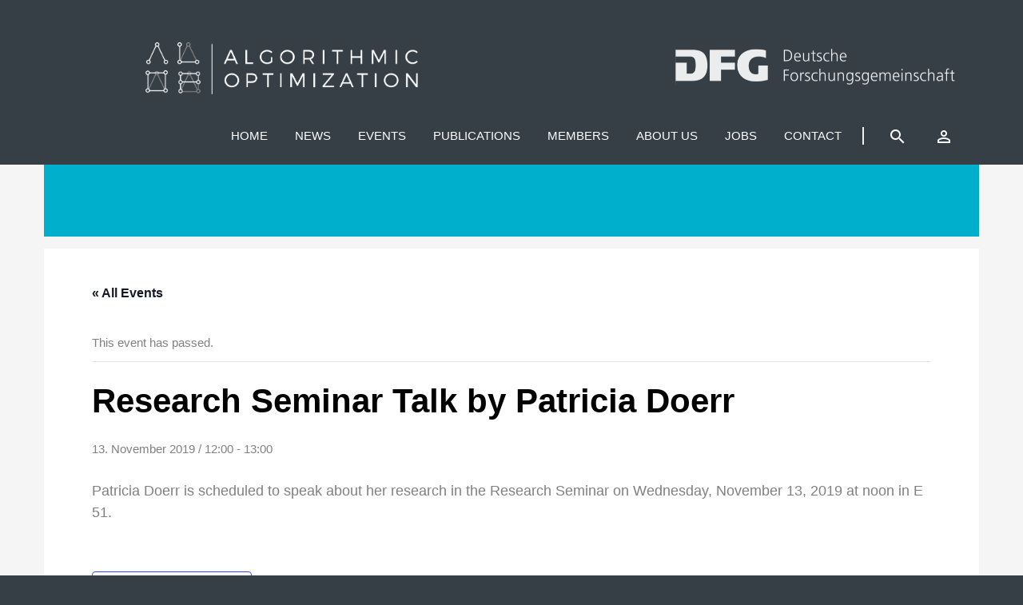

--- FILE ---
content_type: text/html; charset=UTF-8
request_url: https://alop.uni-trier.de/event/research-seminar-talk-by-patricia-doerr/
body_size: 14415
content:
<!DOCTYPE html>
<html dir="ltr" lang="en-US" prefix="og: https://ogp.me/ns#">
	<head>
		<meta charset="UTF-8">
		<meta name="viewport" content="width=device-width">
		<link href="https://fonts.googleapis.com/icon?family=Material+Icons"
      rel="stylesheet">
		<title>ALOP</title>
		<link rel='stylesheet' id='tribe-events-views-v2-bootstrap-datepicker-styles-css' href='https://alop.uni-trier.de/wp-content/plugins/the-events-calendar/vendor/bootstrap-datepicker/css/bootstrap-datepicker.standalone.min.css?ver=6.15.14' type='text/css' media='all' />
<link rel='stylesheet' id='tec-variables-skeleton-css' href='https://alop.uni-trier.de/wp-content/plugins/the-events-calendar/common/build/css/variables-skeleton.css?ver=6.10.1' type='text/css' media='all' />
<link rel='stylesheet' id='tribe-common-skeleton-style-css' href='https://alop.uni-trier.de/wp-content/plugins/the-events-calendar/common/build/css/common-skeleton.css?ver=6.10.1' type='text/css' media='all' />
<link rel='stylesheet' id='tribe-tooltipster-css-css' href='https://alop.uni-trier.de/wp-content/plugins/the-events-calendar/common/vendor/tooltipster/tooltipster.bundle.min.css?ver=6.10.1' type='text/css' media='all' />
<link rel='stylesheet' id='tribe-events-views-v2-skeleton-css' href='https://alop.uni-trier.de/wp-content/plugins/the-events-calendar/build/css/views-skeleton.css?ver=6.15.14' type='text/css' media='all' />
<link rel='stylesheet' id='tec-variables-full-css' href='https://alop.uni-trier.de/wp-content/plugins/the-events-calendar/common/build/css/variables-full.css?ver=6.10.1' type='text/css' media='all' />
<link rel='stylesheet' id='tribe-common-full-style-css' href='https://alop.uni-trier.de/wp-content/plugins/the-events-calendar/common/build/css/common-full.css?ver=6.10.1' type='text/css' media='all' />
<link rel='stylesheet' id='tribe-events-views-v2-full-css' href='https://alop.uni-trier.de/wp-content/plugins/the-events-calendar/build/css/views-full.css?ver=6.15.14' type='text/css' media='all' />
<link rel='stylesheet' id='tribe-events-views-v2-print-css' href='https://alop.uni-trier.de/wp-content/plugins/the-events-calendar/build/css/views-print.css?ver=6.15.14' type='text/css' media='print' />

		<!-- All in One SEO 4.9.3 - aioseo.com -->
	<meta name="robots" content="max-image-preview:large" />
	<meta name="author" content="Martina Shaw"/>
	<link rel="canonical" href="https://alop.uni-trier.de/event/research-seminar-talk-by-patricia-doerr/" />
	<meta name="generator" content="All in One SEO (AIOSEO) 4.9.3" />
		<meta property="og:locale" content="en_US" />
		<meta property="og:site_name" content="ALOP | The Research Training Group on Algorithmic Optimization at the Trier University." />
		<meta property="og:type" content="article" />
		<meta property="og:title" content="Research Seminar Talk by Patricia Doerr | ALOP" />
		<meta property="og:url" content="https://alop.uni-trier.de/event/research-seminar-talk-by-patricia-doerr/" />
		<meta property="article:published_time" content="2019-11-06T12:49:26+00:00" />
		<meta property="article:modified_time" content="2019-11-06T12:49:26+00:00" />
		<meta name="twitter:card" content="summary" />
		<meta name="twitter:title" content="Research Seminar Talk by Patricia Doerr | ALOP" />
		<script type="application/ld+json" class="aioseo-schema">
			{"@context":"https:\/\/schema.org","@graph":[{"@type":"BreadcrumbList","@id":"https:\/\/alop.uni-trier.de\/event\/research-seminar-talk-by-patricia-doerr\/#breadcrumblist","itemListElement":[{"@type":"ListItem","@id":"https:\/\/alop.uni-trier.de#listItem","position":1,"name":"Home","item":"https:\/\/alop.uni-trier.de","nextItem":{"@type":"ListItem","@id":"https:\/\/alop.uni-trier.de\/events\/#listItem","name":"Events"}},{"@type":"ListItem","@id":"https:\/\/alop.uni-trier.de\/events\/#listItem","position":2,"name":"Events","item":"https:\/\/alop.uni-trier.de\/events\/","nextItem":{"@type":"ListItem","@id":"https:\/\/alop.uni-trier.de\/events\/category\/presentation\/#listItem","name":"Presentation"},"previousItem":{"@type":"ListItem","@id":"https:\/\/alop.uni-trier.de#listItem","name":"Home"}},{"@type":"ListItem","@id":"https:\/\/alop.uni-trier.de\/events\/category\/presentation\/#listItem","position":3,"name":"Presentation","item":"https:\/\/alop.uni-trier.de\/events\/category\/presentation\/","nextItem":{"@type":"ListItem","@id":"https:\/\/alop.uni-trier.de\/event\/research-seminar-talk-by-patricia-doerr\/#listItem","name":"Research Seminar Talk by Patricia Doerr"},"previousItem":{"@type":"ListItem","@id":"https:\/\/alop.uni-trier.de\/events\/#listItem","name":"Events"}},{"@type":"ListItem","@id":"https:\/\/alop.uni-trier.de\/event\/research-seminar-talk-by-patricia-doerr\/#listItem","position":4,"name":"Research Seminar Talk by Patricia Doerr","previousItem":{"@type":"ListItem","@id":"https:\/\/alop.uni-trier.de\/events\/category\/presentation\/#listItem","name":"Presentation"}}]},{"@type":"Organization","@id":"https:\/\/alop.uni-trier.de\/#organization","name":"ALOP","description":"The Research Training Group on Algorithmic Optimization at the Trier University.","url":"https:\/\/alop.uni-trier.de\/"},{"@type":"Person","@id":"https:\/\/alop.uni-trier.de\/author\/martinashaw\/#author","url":"https:\/\/alop.uni-trier.de\/author\/martinashaw\/","name":"Martina Shaw","image":{"@type":"ImageObject","@id":"https:\/\/alop.uni-trier.de\/event\/research-seminar-talk-by-patricia-doerr\/#authorImage","url":"https:\/\/secure.gravatar.com\/avatar\/2ae26c2002df46e0bd3c289a9e427a5d5e19b15e4441f2c01d5e9c8df90ef40d?s=96&d=mm&r=g","width":96,"height":96,"caption":"Martina Shaw"}},{"@type":"WebPage","@id":"https:\/\/alop.uni-trier.de\/event\/research-seminar-talk-by-patricia-doerr\/#webpage","url":"https:\/\/alop.uni-trier.de\/event\/research-seminar-talk-by-patricia-doerr\/","name":"Research Seminar Talk by Patricia Doerr | ALOP","inLanguage":"en-US","isPartOf":{"@id":"https:\/\/alop.uni-trier.de\/#website"},"breadcrumb":{"@id":"https:\/\/alop.uni-trier.de\/event\/research-seminar-talk-by-patricia-doerr\/#breadcrumblist"},"author":{"@id":"https:\/\/alop.uni-trier.de\/author\/martinashaw\/#author"},"creator":{"@id":"https:\/\/alop.uni-trier.de\/author\/martinashaw\/#author"},"datePublished":"2019-11-06T13:49:26+01:00","dateModified":"2019-11-06T13:49:26+01:00"},{"@type":"WebSite","@id":"https:\/\/alop.uni-trier.de\/#website","url":"https:\/\/alop.uni-trier.de\/","name":"ALOP","description":"The Research Training Group on Algorithmic Optimization at the Trier University.","inLanguage":"en-US","publisher":{"@id":"https:\/\/alop.uni-trier.de\/#organization"}}]}
		</script>
		<!-- All in One SEO -->

<link rel="alternate" title="oEmbed (JSON)" type="application/json+oembed" href="https://alop.uni-trier.de/wp-json/oembed/1.0/embed?url=https%3A%2F%2Falop.uni-trier.de%2Fevent%2Fresearch-seminar-talk-by-patricia-doerr%2F" />
<link rel="alternate" title="oEmbed (XML)" type="text/xml+oembed" href="https://alop.uni-trier.de/wp-json/oembed/1.0/embed?url=https%3A%2F%2Falop.uni-trier.de%2Fevent%2Fresearch-seminar-talk-by-patricia-doerr%2F&#038;format=xml" />
<style id='wp-img-auto-sizes-contain-inline-css' type='text/css'>
img:is([sizes=auto i],[sizes^="auto," i]){contain-intrinsic-size:3000px 1500px}
/*# sourceURL=wp-img-auto-sizes-contain-inline-css */
</style>
<link rel='stylesheet' id='tribe-events-v2-single-skeleton-css' href='https://alop.uni-trier.de/wp-content/plugins/the-events-calendar/build/css/tribe-events-single-skeleton.css?ver=6.15.14' type='text/css' media='all' />
<link rel='stylesheet' id='tribe-events-v2-single-skeleton-full-css' href='https://alop.uni-trier.de/wp-content/plugins/the-events-calendar/build/css/tribe-events-single-full.css?ver=6.15.14' type='text/css' media='all' />
<style id='wp-emoji-styles-inline-css' type='text/css'>

	img.wp-smiley, img.emoji {
		display: inline !important;
		border: none !important;
		box-shadow: none !important;
		height: 1em !important;
		width: 1em !important;
		margin: 0 0.07em !important;
		vertical-align: -0.1em !important;
		background: none !important;
		padding: 0 !important;
	}
/*# sourceURL=wp-emoji-styles-inline-css */
</style>
<link rel='stylesheet' id='wp-block-library-css' href='https://alop.uni-trier.de/wp-includes/css/dist/block-library/style.min.css?ver=6.9' type='text/css' media='all' />
<style id='wp-block-paragraph-inline-css' type='text/css'>
.is-small-text{font-size:.875em}.is-regular-text{font-size:1em}.is-large-text{font-size:2.25em}.is-larger-text{font-size:3em}.has-drop-cap:not(:focus):first-letter{float:left;font-size:8.4em;font-style:normal;font-weight:100;line-height:.68;margin:.05em .1em 0 0;text-transform:uppercase}body.rtl .has-drop-cap:not(:focus):first-letter{float:none;margin-left:.1em}p.has-drop-cap.has-background{overflow:hidden}:root :where(p.has-background){padding:1.25em 2.375em}:where(p.has-text-color:not(.has-link-color)) a{color:inherit}p.has-text-align-left[style*="writing-mode:vertical-lr"],p.has-text-align-right[style*="writing-mode:vertical-rl"]{rotate:180deg}
/*# sourceURL=https://alop.uni-trier.de/wp-includes/blocks/paragraph/style.min.css */
</style>
<style id='global-styles-inline-css' type='text/css'>
:root{--wp--preset--aspect-ratio--square: 1;--wp--preset--aspect-ratio--4-3: 4/3;--wp--preset--aspect-ratio--3-4: 3/4;--wp--preset--aspect-ratio--3-2: 3/2;--wp--preset--aspect-ratio--2-3: 2/3;--wp--preset--aspect-ratio--16-9: 16/9;--wp--preset--aspect-ratio--9-16: 9/16;--wp--preset--color--black: #000000;--wp--preset--color--cyan-bluish-gray: #abb8c3;--wp--preset--color--white: #ffffff;--wp--preset--color--pale-pink: #f78da7;--wp--preset--color--vivid-red: #cf2e2e;--wp--preset--color--luminous-vivid-orange: #ff6900;--wp--preset--color--luminous-vivid-amber: #fcb900;--wp--preset--color--light-green-cyan: #7bdcb5;--wp--preset--color--vivid-green-cyan: #00d084;--wp--preset--color--pale-cyan-blue: #8ed1fc;--wp--preset--color--vivid-cyan-blue: #0693e3;--wp--preset--color--vivid-purple: #9b51e0;--wp--preset--gradient--vivid-cyan-blue-to-vivid-purple: linear-gradient(135deg,rgb(6,147,227) 0%,rgb(155,81,224) 100%);--wp--preset--gradient--light-green-cyan-to-vivid-green-cyan: linear-gradient(135deg,rgb(122,220,180) 0%,rgb(0,208,130) 100%);--wp--preset--gradient--luminous-vivid-amber-to-luminous-vivid-orange: linear-gradient(135deg,rgb(252,185,0) 0%,rgb(255,105,0) 100%);--wp--preset--gradient--luminous-vivid-orange-to-vivid-red: linear-gradient(135deg,rgb(255,105,0) 0%,rgb(207,46,46) 100%);--wp--preset--gradient--very-light-gray-to-cyan-bluish-gray: linear-gradient(135deg,rgb(238,238,238) 0%,rgb(169,184,195) 100%);--wp--preset--gradient--cool-to-warm-spectrum: linear-gradient(135deg,rgb(74,234,220) 0%,rgb(151,120,209) 20%,rgb(207,42,186) 40%,rgb(238,44,130) 60%,rgb(251,105,98) 80%,rgb(254,248,76) 100%);--wp--preset--gradient--blush-light-purple: linear-gradient(135deg,rgb(255,206,236) 0%,rgb(152,150,240) 100%);--wp--preset--gradient--blush-bordeaux: linear-gradient(135deg,rgb(254,205,165) 0%,rgb(254,45,45) 50%,rgb(107,0,62) 100%);--wp--preset--gradient--luminous-dusk: linear-gradient(135deg,rgb(255,203,112) 0%,rgb(199,81,192) 50%,rgb(65,88,208) 100%);--wp--preset--gradient--pale-ocean: linear-gradient(135deg,rgb(255,245,203) 0%,rgb(182,227,212) 50%,rgb(51,167,181) 100%);--wp--preset--gradient--electric-grass: linear-gradient(135deg,rgb(202,248,128) 0%,rgb(113,206,126) 100%);--wp--preset--gradient--midnight: linear-gradient(135deg,rgb(2,3,129) 0%,rgb(40,116,252) 100%);--wp--preset--font-size--small: 13px;--wp--preset--font-size--medium: 20px;--wp--preset--font-size--large: 36px;--wp--preset--font-size--x-large: 42px;--wp--preset--spacing--20: 0.44rem;--wp--preset--spacing--30: 0.67rem;--wp--preset--spacing--40: 1rem;--wp--preset--spacing--50: 1.5rem;--wp--preset--spacing--60: 2.25rem;--wp--preset--spacing--70: 3.38rem;--wp--preset--spacing--80: 5.06rem;--wp--preset--shadow--natural: 6px 6px 9px rgba(0, 0, 0, 0.2);--wp--preset--shadow--deep: 12px 12px 50px rgba(0, 0, 0, 0.4);--wp--preset--shadow--sharp: 6px 6px 0px rgba(0, 0, 0, 0.2);--wp--preset--shadow--outlined: 6px 6px 0px -3px rgb(255, 255, 255), 6px 6px rgb(0, 0, 0);--wp--preset--shadow--crisp: 6px 6px 0px rgb(0, 0, 0);}:where(.is-layout-flex){gap: 0.5em;}:where(.is-layout-grid){gap: 0.5em;}body .is-layout-flex{display: flex;}.is-layout-flex{flex-wrap: wrap;align-items: center;}.is-layout-flex > :is(*, div){margin: 0;}body .is-layout-grid{display: grid;}.is-layout-grid > :is(*, div){margin: 0;}:where(.wp-block-columns.is-layout-flex){gap: 2em;}:where(.wp-block-columns.is-layout-grid){gap: 2em;}:where(.wp-block-post-template.is-layout-flex){gap: 1.25em;}:where(.wp-block-post-template.is-layout-grid){gap: 1.25em;}.has-black-color{color: var(--wp--preset--color--black) !important;}.has-cyan-bluish-gray-color{color: var(--wp--preset--color--cyan-bluish-gray) !important;}.has-white-color{color: var(--wp--preset--color--white) !important;}.has-pale-pink-color{color: var(--wp--preset--color--pale-pink) !important;}.has-vivid-red-color{color: var(--wp--preset--color--vivid-red) !important;}.has-luminous-vivid-orange-color{color: var(--wp--preset--color--luminous-vivid-orange) !important;}.has-luminous-vivid-amber-color{color: var(--wp--preset--color--luminous-vivid-amber) !important;}.has-light-green-cyan-color{color: var(--wp--preset--color--light-green-cyan) !important;}.has-vivid-green-cyan-color{color: var(--wp--preset--color--vivid-green-cyan) !important;}.has-pale-cyan-blue-color{color: var(--wp--preset--color--pale-cyan-blue) !important;}.has-vivid-cyan-blue-color{color: var(--wp--preset--color--vivid-cyan-blue) !important;}.has-vivid-purple-color{color: var(--wp--preset--color--vivid-purple) !important;}.has-black-background-color{background-color: var(--wp--preset--color--black) !important;}.has-cyan-bluish-gray-background-color{background-color: var(--wp--preset--color--cyan-bluish-gray) !important;}.has-white-background-color{background-color: var(--wp--preset--color--white) !important;}.has-pale-pink-background-color{background-color: var(--wp--preset--color--pale-pink) !important;}.has-vivid-red-background-color{background-color: var(--wp--preset--color--vivid-red) !important;}.has-luminous-vivid-orange-background-color{background-color: var(--wp--preset--color--luminous-vivid-orange) !important;}.has-luminous-vivid-amber-background-color{background-color: var(--wp--preset--color--luminous-vivid-amber) !important;}.has-light-green-cyan-background-color{background-color: var(--wp--preset--color--light-green-cyan) !important;}.has-vivid-green-cyan-background-color{background-color: var(--wp--preset--color--vivid-green-cyan) !important;}.has-pale-cyan-blue-background-color{background-color: var(--wp--preset--color--pale-cyan-blue) !important;}.has-vivid-cyan-blue-background-color{background-color: var(--wp--preset--color--vivid-cyan-blue) !important;}.has-vivid-purple-background-color{background-color: var(--wp--preset--color--vivid-purple) !important;}.has-black-border-color{border-color: var(--wp--preset--color--black) !important;}.has-cyan-bluish-gray-border-color{border-color: var(--wp--preset--color--cyan-bluish-gray) !important;}.has-white-border-color{border-color: var(--wp--preset--color--white) !important;}.has-pale-pink-border-color{border-color: var(--wp--preset--color--pale-pink) !important;}.has-vivid-red-border-color{border-color: var(--wp--preset--color--vivid-red) !important;}.has-luminous-vivid-orange-border-color{border-color: var(--wp--preset--color--luminous-vivid-orange) !important;}.has-luminous-vivid-amber-border-color{border-color: var(--wp--preset--color--luminous-vivid-amber) !important;}.has-light-green-cyan-border-color{border-color: var(--wp--preset--color--light-green-cyan) !important;}.has-vivid-green-cyan-border-color{border-color: var(--wp--preset--color--vivid-green-cyan) !important;}.has-pale-cyan-blue-border-color{border-color: var(--wp--preset--color--pale-cyan-blue) !important;}.has-vivid-cyan-blue-border-color{border-color: var(--wp--preset--color--vivid-cyan-blue) !important;}.has-vivid-purple-border-color{border-color: var(--wp--preset--color--vivid-purple) !important;}.has-vivid-cyan-blue-to-vivid-purple-gradient-background{background: var(--wp--preset--gradient--vivid-cyan-blue-to-vivid-purple) !important;}.has-light-green-cyan-to-vivid-green-cyan-gradient-background{background: var(--wp--preset--gradient--light-green-cyan-to-vivid-green-cyan) !important;}.has-luminous-vivid-amber-to-luminous-vivid-orange-gradient-background{background: var(--wp--preset--gradient--luminous-vivid-amber-to-luminous-vivid-orange) !important;}.has-luminous-vivid-orange-to-vivid-red-gradient-background{background: var(--wp--preset--gradient--luminous-vivid-orange-to-vivid-red) !important;}.has-very-light-gray-to-cyan-bluish-gray-gradient-background{background: var(--wp--preset--gradient--very-light-gray-to-cyan-bluish-gray) !important;}.has-cool-to-warm-spectrum-gradient-background{background: var(--wp--preset--gradient--cool-to-warm-spectrum) !important;}.has-blush-light-purple-gradient-background{background: var(--wp--preset--gradient--blush-light-purple) !important;}.has-blush-bordeaux-gradient-background{background: var(--wp--preset--gradient--blush-bordeaux) !important;}.has-luminous-dusk-gradient-background{background: var(--wp--preset--gradient--luminous-dusk) !important;}.has-pale-ocean-gradient-background{background: var(--wp--preset--gradient--pale-ocean) !important;}.has-electric-grass-gradient-background{background: var(--wp--preset--gradient--electric-grass) !important;}.has-midnight-gradient-background{background: var(--wp--preset--gradient--midnight) !important;}.has-small-font-size{font-size: var(--wp--preset--font-size--small) !important;}.has-medium-font-size{font-size: var(--wp--preset--font-size--medium) !important;}.has-large-font-size{font-size: var(--wp--preset--font-size--large) !important;}.has-x-large-font-size{font-size: var(--wp--preset--font-size--x-large) !important;}
/*# sourceURL=global-styles-inline-css */
</style>

<style id='classic-theme-styles-inline-css' type='text/css'>
/*! This file is auto-generated */
.wp-block-button__link{color:#fff;background-color:#32373c;border-radius:9999px;box-shadow:none;text-decoration:none;padding:calc(.667em + 2px) calc(1.333em + 2px);font-size:1.125em}.wp-block-file__button{background:#32373c;color:#fff;text-decoration:none}
/*# sourceURL=/wp-includes/css/classic-themes.min.css */
</style>
<link rel='stylesheet' id='contact-form-7-css' href='https://alop.uni-trier.de/wp-content/plugins/contact-form-7/includes/css/styles.css?ver=6.1.4' type='text/css' media='all' />
<link rel='stylesheet' id='the-events-calendar-extension-registration-css' href='https://alop.uni-trier.de/wp-content/plugins/the-events-calendar-extension-registration/public/css/event-registration-public.css?ver=1.0.0' type='text/css' media='all' />
<link rel='stylesheet' id='grid-css' href='https://alop.uni-trier.de/wp-content/themes/Struktur/css/grid.css?ver=6.9' type='text/css' media='all' />
<link rel='stylesheet' id='icon-css' href='https://alop.uni-trier.de/wp-content/themes/Struktur/css/icon.css?ver=6.9' type='text/css' media='all' />
<link rel='stylesheet' id='style-css' href='https://alop.uni-trier.de/wp-content/themes/Struktur/style.css?ver=6.9' type='text/css' media='all' />
<link rel='stylesheet' id='newsletter-css' href='https://alop.uni-trier.de/wp-content/plugins/newsletter/style.css?ver=9.1.0' type='text/css' media='all' />
<link rel='stylesheet' id='shiftnav-css' href='https://alop.uni-trier.de/wp-content/plugins/shiftnav-responsive-mobile-menu/assets/css/shiftnav.min.css?ver=1.8.2' type='text/css' media='all' />
<link rel='stylesheet' id='shiftnav-font-awesome-css' href='https://alop.uni-trier.de/wp-content/plugins/shiftnav-responsive-mobile-menu/assets/css/fontawesome/css/font-awesome.min.css?ver=1.8.2' type='text/css' media='all' />
<link rel='stylesheet' id='shiftnav-standard-dark-css' href='https://alop.uni-trier.de/wp-content/plugins/shiftnav-responsive-mobile-menu/assets/css/skins/standard-dark.css?ver=1.8.2' type='text/css' media='all' />
<script type="text/javascript" src="https://alop.uni-trier.de/wp-includes/js/jquery/jquery.min.js?ver=3.7.1" id="jquery-core-js"></script>
<script type="text/javascript" src="https://alop.uni-trier.de/wp-includes/js/jquery/jquery-migrate.min.js?ver=3.4.1" id="jquery-migrate-js"></script>
<script type="text/javascript" src="https://alop.uni-trier.de/wp-content/plugins/the-events-calendar/common/build/js/tribe-common.js?ver=9c44e11f3503a33e9540" id="tribe-common-js"></script>
<script type="text/javascript" src="https://alop.uni-trier.de/wp-content/plugins/the-events-calendar/build/js/views/breakpoints.js?ver=4208de2df2852e0b91ec" id="tribe-events-views-v2-breakpoints-js"></script>
<link rel="https://api.w.org/" href="https://alop.uni-trier.de/wp-json/" /><link rel="alternate" title="JSON" type="application/json" href="https://alop.uni-trier.de/wp-json/wp/v2/tribe_events/3186" /><link rel="EditURI" type="application/rsd+xml" title="RSD" href="https://alop.uni-trier.de/xmlrpc.php?rsd" />
<meta name="generator" content="WordPress 6.9" />
<link rel='shortlink' href='https://alop.uni-trier.de/?p=3186' />

		<!-- ShiftNav CSS
	================================================================ -->
		<style type="text/css" id="shiftnav-dynamic-css">
				@media only screen and (min-width:993px){ #shiftnav-toggle-main, .shiftnav-toggle-mobile{ display:none; } .shiftnav-wrap { padding-top:0 !important; } }
	@media only screen and (max-width:992px){ .site-nav{ display:none !important; } }

/* Status: Loaded from Transient */
		</style>
		<!-- end ShiftNav CSS -->

	
<!-- teachPress -->
<script type="text/javascript" src="https://alop.uni-trier.de/wp-content/plugins/teachpress/js/frontend.js?ver=9.0.12"></script>
<!-- END teachPress -->
<meta name="tec-api-version" content="v1"><meta name="tec-api-origin" content="https://alop.uni-trier.de"><link rel="alternate" href="https://alop.uni-trier.de/wp-json/tribe/events/v1/events/3186" /><script type="application/ld+json">
[{"@context":"http://schema.org","@type":"Event","name":"Research Seminar Talk by Patricia Doerr","description":"&lt;p&gt;Patricia Doerr is scheduled to speak about her research in the Research Seminar on Wednesday, November 13, 2019 at noon in E [&hellip;]&lt;/p&gt;\\n","url":"https://alop.uni-trier.de/event/research-seminar-talk-by-patricia-doerr/","eventAttendanceMode":"https://schema.org/OfflineEventAttendanceMode","eventStatus":"https://schema.org/EventScheduled","startDate":"2019-11-13T12:00:00+01:00","endDate":"2019-11-13T13:00:00+01:00","location":{"@type":"Place","name":"Trier University, E Building","description":"","url":"","address":{"@type":"PostalAddress","streetAddress":"Universit\u00e4tsring 15","addressLocality":"Trier","addressCountry":"Germany"},"telephone":"","sameAs":""},"organizer":{"@type":"Person","name":"RTG ALOP at Trier University","description":"","url":"","telephone":"0651-2013461","email":"A&#76;&#79;&#80;&#64;un&#105;&#45;&#116;&#114;&#105;&#101;&#114;&#46;&#100;&#101;","sameAs":""},"performer":"Organization"}]
</script><link rel="icon" href="https://alop.uni-trier.de/wp-content/uploads/2016/03/cropped-mini512aloplogolight2-32x32.png" sizes="32x32" />
<link rel="icon" href="https://alop.uni-trier.de/wp-content/uploads/2016/03/cropped-mini512aloplogolight2-192x192.png" sizes="192x192" />
<link rel="apple-touch-icon" href="https://alop.uni-trier.de/wp-content/uploads/2016/03/cropped-mini512aloplogolight2-180x180.png" />
<meta name="msapplication-TileImage" content="https://alop.uni-trier.de/wp-content/uploads/2016/03/cropped-mini512aloplogolight2-270x270.png" />
	<link rel='stylesheet' id='teachpress_front-css' href='https://alop.uni-trier.de/wp-content/plugins/teachpress/styles/teachpress_front.css?ver=6.9' type='text/css' media='all' />
<link rel='stylesheet' id='academicons-css' href='https://alop.uni-trier.de/wp-content/plugins/teachpress/includes/academicons/css/academicons.min.css?ver=6.9' type='text/css' media='all' />
<link rel='stylesheet' id='font-awesome-css' href='https://alop.uni-trier.de/wp-content/plugins/teachpress/includes/fontawesome/css/all.min.css?ver=6.9' type='text/css' media='all' />
</head>
	
<body class="wp-singular tribe_events-template-default single single-tribe_events postid-3186 wp-theme-Struktur tribe-no-js page-template-petera tribe-filter-live events-single tribe-events-style-full tribe-events-style-theme">
	

<div class="wrapper">
			

	<div class="container">
				

	</div>



		<!-- site-header -->
		<header class="site-header site-header--invert js-site-header">


			<div class="container">

				<div class="col-xs-1">
				</div>
				<div class="col-xs-4">
								<!--<div class="brand-header">-->
									<a href="https://alop.uni-trier.de"><img class="logo-header" src="https://alop.uni-trier.de/wp-content/themes/Struktur/images/alop.png" style="margin-top:50px"></img></a>	
								<!--</div>--></div>
			
			<div class="col-xs-3">
				</div>
			
						<div class="col-xs-4">
								<!--<div class="brand-header">-->
									<a href="https://www.dfg.de/"><img class="logo-header" src="https://alop.uni-trier.de/wp-content/themes/Struktur/images/dfg_alop_logo.png" style="margin-top:60px"></img></a>	
	<!--</div>--></div>
				
				

	
				<!--php bloginfo('template_url'); /images/dfg_alop_logo.png-->
				<nav class="site-nav">				
					<div class="site-nav-ct js-site-nav-ct">
					
												
						<div class="menu-header-nav-container"><ul id="menu-header-nav" class="menu"><li id="menu-item-16" class="menu-item menu-item-type-post_type menu-item-object-page menu-item-home menu-item-16"><a href="https://alop.uni-trier.de/">Home</a></li>
<li id="menu-item-2685" class="menu-item menu-item-type-custom menu-item-object-custom menu-item-2685"><a href="https://alop.uni-trier.de/blog">News</a></li>
<li id="menu-item-1140" class="menu-item menu-item-type-custom menu-item-object-custom menu-item-has-children menu-item-1140"><a href="https://alop.uni-trier.de/events">Events</a>
<ul class="sub-menu">
	<li id="menu-item-1988" class="menu-item menu-item-type-taxonomy menu-item-object-tribe_events_cat menu-item-1988"><a href="https://alop.uni-trier.de/events/category/conferences/">Conferences</a></li>
	<li id="menu-item-1135" class="menu-item menu-item-type-taxonomy menu-item-object-tribe_events_cat menu-item-1135"><a href="https://alop.uni-trier.de/events/category/workshop/">Workshops</a></li>
	<li id="menu-item-146" class="menu-item menu-item-type-taxonomy menu-item-object-tribe_events_cat menu-item-146"><a href="https://alop.uni-trier.de/events/category/colloquium/">Colloquium</a></li>
	<li id="menu-item-1126" class="menu-item menu-item-type-custom menu-item-object-custom menu-item-1126"><a href="https://alop.uni-trier.de/events/list/?tribe_event_display=past&#038;tribe_paged=1">Past Events</a></li>
</ul>
</li>
<li id="menu-item-2676" class="menu-item menu-item-type-post_type menu-item-object-page menu-item-2676"><a href="https://alop.uni-trier.de/publications/">Publications</a></li>
<li id="menu-item-94" class="menu-item menu-item-type-post_type menu-item-object-page menu-item-has-children menu-item-94"><a href="https://alop.uni-trier.de/user/">Members</a>
<ul class="sub-menu">
	<li id="menu-item-2150" class="menu-item menu-item-type-custom menu-item-object-custom menu-item-2150"><a href="https://alop.uni-trier.de/user/?Admin=true%27%3E">Coordination</a></li>
	<li id="menu-item-2148" class="menu-item menu-item-type-custom menu-item-object-custom menu-item-2148"><a href="https://alop.uni-trier.de/user/?PhD=true%27%3E">PhD Students</a></li>
	<li id="menu-item-3210" class="menu-item menu-item-type-custom menu-item-object-custom menu-item-3210"><a href="https://alop.uni-trier.de/user/?Mentors=true%27%3E">Mentors</a></li>
	<li id="menu-item-2149" class="menu-item menu-item-type-custom menu-item-object-custom menu-item-2149"><a href="https://alop.uni-trier.de/user/?PI=true%27%3E">Investigators</a></li>
	<li id="menu-item-2881" class="menu-item menu-item-type-custom menu-item-object-custom menu-item-2881"><a href="https://alop.uni-trier.de/user/?Advisor=true%27%3E">Advisory Board</a></li>
	<li id="menu-item-2240" class="menu-item menu-item-type-custom menu-item-object-custom menu-item-2240"><a href="https://alop.uni-trier.de/user/?Alumni=true%27%3E">Alumni</a></li>
	<li id="menu-item-7302" class="menu-item menu-item-type-custom menu-item-object-custom menu-item-7302"><a href="https://alop.uni-trier.de/user/?Associates=true%27%3E">Associates</a></li>
</ul>
</li>
<li id="menu-item-133" class="menu-item menu-item-type-post_type menu-item-object-page menu-item-has-children menu-item-133"><a href="https://alop.uni-trier.de/about-us/">About us</a>
<ul class="sub-menu">
	<li id="menu-item-136" class="menu-item menu-item-type-post_type menu-item-object-page menu-item-136"><a href="https://alop.uni-trier.de/research-topics/">Research-Topics</a></li>
</ul>
</li>
<li id="menu-item-77" class="menu-item menu-item-type-post_type menu-item-object-page menu-item-has-children menu-item-77"><a href="https://alop.uni-trier.de/jobs/">Jobs</a>
<ul class="sub-menu">
	<li id="menu-item-321" class="menu-item menu-item-type-post_type menu-item-object-page menu-item-321"><a href="https://alop.uni-trier.de/job-opening/">Job Openings</a></li>
</ul>
</li>
<li id="menu-item-15" class="menu-item menu-item-type-post_type menu-item-object-page menu-item-15"><a href="https://alop.uni-trier.de/kontakt/">Contact</a></li>
</ul></div>
						<ul class="site-secondary-nav">
							<li class="nav-search js-nav-search">
								<a href="javascript:;" class="nav-search__lnk js-toggle-search"><span <i class="material-icons">search</i> </span></a>
								<div class="hd-search-ct">
									<div class="hd-search js-nav-search-overlay">
										<form role="search" method="get" id="searchform" action="https://alop.uni-trier.de/">
    <div><label class="screen-reader-text" for="s">Search for:</label>
        <input type="text" value="" name="s" id="s" placeholder="" />
        <input type="submit" id="searchsubmit" value="   Search " />
        
        <i class="bigsearchicon icon-search"></i>
    </div>
</form>									</div>
								</div>
							</li><!-- /hd-search -->
							<li class="account">
								<a href="https://alop.uni-trier.de/wp-login.php"><span <i class="material-icons">perm_identity</i> </span></a>
							</li>
						</ul>
					</div>

					<a class="site-menu js-site-menu" href="javascript:;"><i class="icon-menu"></i></a>
				</nav>
			
			</div>

	</header><!-- /site-header -->

<div class="main">
	
	
		<div class="container">
		
				
		</div>

		<div class="container  bg-sitename">
			<h3></h3>
		</div>
		<br>

		<div class="container bg-white">



			

				
					<div class="spaceforcontent">
					<section id="tribe-events" role="main"><div class="tribe-events-before-html"></div><span class="tribe-events-ajax-loading"><img class="tribe-events-spinner-medium" src="https://alop.uni-trier.de/wp-content/plugins/the-events-calendar/src/resources/images/tribe-loading.gif" alt="Loading Events" /></span>
<div id="tribe-events-content" class="tribe-events-single">

	<p class="tribe-events-back">
		<a href="https://alop.uni-trier.de/events/"> &laquo; All Events</a>
	</p>

	<!-- Notices -->
	<div class="tribe-events-notices"><ul><li>This event has passed.</li></ul></div>
	<h1 class="tribe-events-single-event-title">Research Seminar Talk by Patricia Doerr</h1>
	<div class="tribe-events-schedule tribe-clearfix">
		<div><span class="tribe-event-date-start">13. November 2019 / 12:00</span> - <span class="tribe-event-time">13:00</span></div>			</div>

	<!-- Event header -->
	<div id="tribe-events-header"  data-title="Research Seminar Talk by Patricia Doerr | ALOP" data-viewtitle="Research Seminar Talk by Patricia Doerr">
		<!-- Navigation -->
		<nav class="tribe-events-nav-pagination" aria-label="Event Navigation">
			<ul class="tribe-events-sub-nav">
				<li class="tribe-events-nav-previous"><a href="https://alop.uni-trier.de/event/alop-colloquium-with-prof-dr-volker-kaibel/"><span>&laquo;</span> ALOP Colloquium with Prof. Dr. Volker Kaibel</a></li>
				<li class="tribe-events-nav-next"><a href="https://alop.uni-trier.de/event/short-course-on-tensor-numerical-methods-in-scientific-computing/">Short Course on Tensor Numerical Methods in Scientific Computing <span>&raquo;</span></a></li>
			</ul>
			<!-- .tribe-events-sub-nav -->
		</nav>
	</div>
	<!-- #tribe-events-header -->

			<div id="post-3186" class="post-3186 tribe_events type-tribe_events status-publish hentry tribe_events_cat-presentation cat_presentation">
			<!-- Event featured image, but exclude link -->
			
			<!-- Event content -->
						<div class="tribe-events-single-event-description tribe-events-content">
				<p>Patricia Doerr is scheduled to speak about her research in the Research Seminar on Wednesday, November 13, 2019 at noon in E 51.</p>
			</div>
			<!-- .tribe-events-single-event-description -->
			<div class="tribe-events tribe-common">
	<div class="tribe-events-c-subscribe-dropdown__container">
		<div class="tribe-events-c-subscribe-dropdown">
			<div class="tribe-common-c-btn-border tribe-events-c-subscribe-dropdown__button">
				<svg
	 class="tribe-common-c-svgicon tribe-common-c-svgicon--cal-export tribe-events-c-subscribe-dropdown__export-icon" 	aria-hidden="true"
	viewBox="0 0 23 17"
	xmlns="http://www.w3.org/2000/svg"
>
	<path fill-rule="evenodd" clip-rule="evenodd" d="M.128.896V16.13c0 .211.145.383.323.383h15.354c.179 0 .323-.172.323-.383V.896c0-.212-.144-.383-.323-.383H.451C.273.513.128.684.128.896Zm16 6.742h-.901V4.679H1.009v10.729h14.218v-3.336h.901V7.638ZM1.01 1.614h14.218v2.058H1.009V1.614Z" />
	<path d="M20.5 9.846H8.312M18.524 6.953l2.89 2.909-2.855 2.855" stroke-width="1.2" stroke-linecap="round" stroke-linejoin="round"/>
</svg>
				<button
					class="tribe-events-c-subscribe-dropdown__button-text"
					aria-expanded="false"
					aria-controls="tribe-events-subscribe-dropdown-content"
					aria-label="View links to add events to your calendar"
				>
					Add to calendar				</button>
				<svg
	 class="tribe-common-c-svgicon tribe-common-c-svgicon--caret-down tribe-events-c-subscribe-dropdown__button-icon" 	aria-hidden="true"
	viewBox="0 0 10 7"
	xmlns="http://www.w3.org/2000/svg"
>
	<path fill-rule="evenodd" clip-rule="evenodd" d="M1.008.609L5 4.6 8.992.61l.958.958L5 6.517.05 1.566l.958-.958z" class="tribe-common-c-svgicon__svg-fill"/>
</svg>
			</div>
			<div id="tribe-events-subscribe-dropdown-content" class="tribe-events-c-subscribe-dropdown__content">
				<ul class="tribe-events-c-subscribe-dropdown__list">
											
<li class="tribe-events-c-subscribe-dropdown__list-item tribe-events-c-subscribe-dropdown__list-item--gcal">
	<a
		href="https://www.google.com/calendar/event?action=TEMPLATE&#038;dates=20191113T120000/20191113T130000&#038;text=Research%20Seminar%20Talk%20by%20Patricia%20Doerr&#038;details=%3Cp%3EPatricia+Doerr+is+scheduled+to+speak+about+her+research+in+the+Research+Seminar+on+Wednesday%2C+November+13%2C+2019+at+noon+in+E+51.%3C%2Fp%3E+&#038;location=Trier%20University,%20E%20Building,%20Universitätsring%2015,%20Trier,%20Germany&#038;trp=false&#038;ctz=Europe/Berlin&#038;sprop=website:https://alop.uni-trier.de"
		class="tribe-events-c-subscribe-dropdown__list-item-link"
		target="_blank"
		rel="noopener noreferrer nofollow noindex"
	>
		Google Calendar	</a>
</li>
											
<li class="tribe-events-c-subscribe-dropdown__list-item tribe-events-c-subscribe-dropdown__list-item--ical">
	<a
		href="webcal://alop.uni-trier.de/event/research-seminar-talk-by-patricia-doerr/?ical=1"
		class="tribe-events-c-subscribe-dropdown__list-item-link"
		target="_blank"
		rel="noopener noreferrer nofollow noindex"
	>
		iCalendar	</a>
</li>
											
<li class="tribe-events-c-subscribe-dropdown__list-item tribe-events-c-subscribe-dropdown__list-item--outlook-365">
	<a
		href="https://outlook.office.com/owa/?path=/calendar/action/compose&#038;rrv=addevent&#038;startdt=2019-11-13T12%3A00%3A00%2B01%3A00&#038;enddt=2019-11-13T13%3A00%3A00%2B01%3A00&#038;location=Trier%20University,%20E%20Building,%20Universitätsring%2015,%20Trier,%20Germany&#038;subject=Research%20Seminar%20Talk%20by%20Patricia%20Doerr&#038;body=%3Cp%3EPatricia%20Doerr%20is%20scheduled%20to%20speak%20about%20her%20research%20in%20the%20Research%20Seminar%20on%20Wednesday%2C%20November%2013%2C%202019%20at%20noon%20in%20E%2051.%3C%2Fp%3E"
		class="tribe-events-c-subscribe-dropdown__list-item-link"
		target="_blank"
		rel="noopener noreferrer nofollow noindex"
	>
		Outlook 365	</a>
</li>
											
<li class="tribe-events-c-subscribe-dropdown__list-item tribe-events-c-subscribe-dropdown__list-item--outlook-live">
	<a
		href="https://outlook.live.com/owa/?path=/calendar/action/compose&#038;rrv=addevent&#038;startdt=2019-11-13T12%3A00%3A00%2B01%3A00&#038;enddt=2019-11-13T13%3A00%3A00%2B01%3A00&#038;location=Trier%20University,%20E%20Building,%20Universitätsring%2015,%20Trier,%20Germany&#038;subject=Research%20Seminar%20Talk%20by%20Patricia%20Doerr&#038;body=%3Cp%3EPatricia%20Doerr%20is%20scheduled%20to%20speak%20about%20her%20research%20in%20the%20Research%20Seminar%20on%20Wednesday%2C%20November%2013%2C%202019%20at%20noon%20in%20E%2051.%3C%2Fp%3E"
		class="tribe-events-c-subscribe-dropdown__list-item-link"
		target="_blank"
		rel="noopener noreferrer nofollow noindex"
	>
		Outlook Live	</a>
</li>
									</ul>
			</div>
		</div>
	</div>
</div>

			<!-- Event meta -->
						
	<div class="tribe-events-single-section tribe-events-event-meta primary tribe-clearfix">


<div class="tribe-events-meta-group tribe-events-meta-group-details">
	<h2 class="tribe-events-single-section-title"> Details </h2>
	<ul class="tribe-events-meta-list">

		
			<li class="tribe-events-meta-item">
				<span class="tribe-events-start-date-label tribe-events-meta-label">Date:</span>
				<span class="tribe-events-meta-value">
					<abbr class="tribe-events-abbr tribe-events-start-date published dtstart" title="2019-11-13"> 13. November 2019 </abbr>
				</span>
			</li>

			<li class="tribe-events-meta-item">
				<span class="tribe-events-start-time-label tribe-events-meta-label">Time:</span>
				<span class="tribe-events-meta-value">
					<div class="tribe-events-abbr tribe-events-start-time published dtstart" title="2019-11-13">
						12:00 - 13:00											</div>
				</span>
			</li>

		
		
		
		<li class="tribe-events-meta-item"><span class="tribe-events-event-categories-label tribe-events-meta-label">Event Category:</span> <span class="tribe-events-event-categories tribe-events-meta-value"><a href="https://alop.uni-trier.de/events/category/presentation/" rel="tag">Presentation</a></span></li>
		
		
			</ul>
</div>

<div class="tribe-events-meta-group tribe-events-meta-group-organizer">
	<h2 class="tribe-events-single-section-title">Organizer</h2>
	<ul class="tribe-events-meta-list">
					<li class="tribe-events-meta-item tribe-organizer">
				RTG ALOP at Trier University			</li>
							<li class="tribe-events-meta-item">
					<span class="tribe-organizer-tel-label tribe-events-meta-label">
						Phone					</span>
					<span class="tribe-organizer-tel tribe-events-meta-value">
						0651-2013461					</span>
				</li>
								<li class="tribe-events-meta-item">
					<span class="tribe-organizer-email-label tribe-events-meta-label">
						Email					</span>
					<span class="tribe-organizer-email tribe-events-meta-value">
						A&#076;OP&#064;&#117;ni&#045;&#116;&#114;&#105;&#101;r&#046;d&#101;					</span>
				</li>
					</ul>
</div>

	</div>


			<div class="tribe-events-single-section tribe-events-event-meta secondary tribe-clearfix">
		
<div class="tribe-events-meta-group tribe-events-meta-group-venue">
	<h2 class="tribe-events-single-section-title"> Venue </h2>
	<ul class="tribe-events-meta-list">
				<li class="tribe-events-meta-item tribe-venue"> Trier University, E Building </li>

									<li class="tribe-events-meta-item tribe-venue-location">
					<address class="tribe-events-address">
						<span class="tribe-address">

<span class="tribe-street-address">Universitätsring 15</span>
	
		<br>
		<span class="tribe-locality">Trier</span><span class="tribe-delimiter">,</span>



	<span class="tribe-country-name">Germany</span>

</span>

													<a class="tribe-events-gmap" href="https://maps.google.com/maps?f=q&#038;source=s_q&#038;hl=en&#038;geocode=&#038;q=Universit%C3%A4tsring+15+Trier+Germany" title="Click to view a Google Map" target="_blank" rel="noreferrer noopener">+ Google Map</a>											</address>
				</li>
			
			
					
			</ul>
</div>

<div class="tribe-events-venue-map">
	
<iframe
  title="Google maps iframe displaying the address to Trier University, E Building"
  aria-label="Venue location map"
  width="100%"
  height="350px"
  frameborder="0" style="border:0"
  src="https://www.google.com/maps/embed/v1/place?key=AIzaSyDNsicAsP6-VuGtAb1O9riI3oc_NOb7IOU&#038;q=Universit%C3%A4tsring+15+Trier+Germany+&#038;zoom=10" allowfullscreen>
</iframe>
</div>
			</div>
						</div> <!-- #post-x -->
			
	<!-- Event footer -->
	<div id="tribe-events-footer">
		<!-- Navigation -->
		<nav class="tribe-events-nav-pagination" aria-label="Event Navigation">
			<ul class="tribe-events-sub-nav">
				<li class="tribe-events-nav-previous"><a href="https://alop.uni-trier.de/event/alop-colloquium-with-prof-dr-volker-kaibel/"><span>&laquo;</span> ALOP Colloquium with Prof. Dr. Volker Kaibel</a></li>
				<li class="tribe-events-nav-next"><a href="https://alop.uni-trier.de/event/short-course-on-tensor-numerical-methods-in-scientific-computing/">Short Course on Tensor Numerical Methods in Scientific Computing <span>&raquo;</span></a></li>
			</ul>
			<!-- .tribe-events-sub-nav -->
		</nav>
	</div>
	<!-- #tribe-events-footer -->

</div><!-- #tribe-events-content -->
<div class="tribe-events-after-html"></div>
<!--
This calendar is powered by The Events Calendar.
http://evnt.is/18wn
-->
</section>					</div>

					</p>
					<br>


	</div>

			



	

	</div> <!-- main ende -->
	</div> <!-- wrapper ende -->

	<footer class="site-footer footer">
		


		<div class="container">
				<!-- footer-widgets -->
						<div class="row">

						<div class="col-md-4">
							
															
								<div class="footer-widget-area">
									<div class="widget-item"><h2 class="widget-title">About US</h2>			<div class="textwidget">Mathematical optimization is a discipline of high importance for economy, science, industry, policy support, and the public and private sector. Due to practical demand and the rise of computing capabilities, experts proficient in this field are needed in research and development. This research training group (RTG) therefore focuses on education in the field of algorithmic optimization.</div>
		</div><div class="widget_text widget-item"><div class="textwidget custom-html-widget"><br>
<div class="col-xs-3 col-md-3">
<p> <a href="https://www.youtube.com/channel/UCrLgcrRCUszh466pRZjLeUQ"><img class="alignleft wp-image-1771" src="https://alop.uni-trier.de/wp-content/uploads/2021/05/youtube-logo-e1620231936992.png" alt="youtube-Logo" width="100" height="100" /></a></p>
</div>
<div class="col-xs-8 col-md-9">
<p> <br> Follow us on Youtube <span style="color: #FFFFFF">@ALOP Trier University</span></p>
<p><strong><span style="color: #FF3333;"> </span></strong></p>
</div></div></div>								</div>
							
						</div>


						<div class="col-md-4">
							
															
								<div class="footer-widget-area">
									
		<div class="widget-item">
		<h2 class="widget-title">Last Posts</h2>
		<ul>
											<li>
					<a href="https://alop.uni-trier.de/2025/11/18/lucas-moschen-defended-his-thesis/">Lucas Moschen defended his thesis</a>
											<span class="post-date">18. November 2025</span>
									</li>
											<li>
					<a href="https://alop.uni-trier.de/2025/11/18/andreas-horlander-defended-his-thesis/">Andreas Horländer defended his thesis</a>
											<span class="post-date">18. November 2025</span>
									</li>
											<li>
					<a href="https://alop.uni-trier.de/2025/08/12/nadiya-khomenko-defended-her-thesis/">Nadiya Khomenko defended her thesis</a>
											<span class="post-date">12. August 2025</span>
									</li>
											<li>
					<a href="https://alop.uni-trier.de/2025/06/26/joao-vitor-pamplona-defended-his-thesis/">João Vitor Pamplona defended his thesis</a>
											<span class="post-date">26. June 2025</span>
									</li>
					</ul>

		</div>								</div>

							
						</div>


						<div class="col-md-4">
							
															
								<div class="footer-widget-area">
									<div class="widget-item">
<p></p>
</div>								</div>

							
						</div>
							
							
						</div><!-- /footer-widgets -->
				
				<nav class="site-nav">
										
									</nav>
				
				<p>ALOP - &copy; 2026</p>
			
		</div><!-- container -->

	</footer>

	<!--<script src="https://ajax.googleapis.com/ajax/libs/jquery/1.12.4/jquery.min.js"></script>-->
	<script type="text/javascript" src="https://alop.uni-trier.de/wp-content/themes/Struktur/struktur.js"></script>

<script type="speculationrules">
{"prefetch":[{"source":"document","where":{"and":[{"href_matches":"/*"},{"not":{"href_matches":["/wp-*.php","/wp-admin/*","/wp-content/uploads/*","/wp-content/*","/wp-content/plugins/*","/wp-content/themes/Struktur/*","/*\\?(.+)"]}},{"not":{"selector_matches":"a[rel~=\"nofollow\"]"}},{"not":{"selector_matches":".no-prefetch, .no-prefetch a"}}]},"eagerness":"conservative"}]}
</script>
		<script>
		( function ( body ) {
			'use strict';
			body.className = body.className.replace( /\btribe-no-js\b/, 'tribe-js' );
		} )( document.body );
		</script>
		<script> /* <![CDATA[ */var tribe_l10n_datatables = {"aria":{"sort_ascending":": activate to sort column ascending","sort_descending":": activate to sort column descending"},"length_menu":"Show _MENU_ entries","empty_table":"No data available in table","info":"Showing _START_ to _END_ of _TOTAL_ entries","info_empty":"Showing 0 to 0 of 0 entries","info_filtered":"(filtered from _MAX_ total entries)","zero_records":"No matching records found","search":"Search:","all_selected_text":"All items on this page were selected. ","select_all_link":"Select all pages","clear_selection":"Clear Selection.","pagination":{"all":"All","next":"Next","previous":"Previous"},"select":{"rows":{"0":"","_":": Selected %d rows","1":": Selected 1 row"}},"datepicker":{"dayNames":["Sunday","Monday","Tuesday","Wednesday","Thursday","Friday","Saturday"],"dayNamesShort":["Sun","Mon","Tue","Wed","Thu","Fri","Sat"],"dayNamesMin":["S","M","T","W","T","F","S"],"monthNames":["January","February","March","April","May","June","July","August","September","October","November","December"],"monthNamesShort":["January","February","March","April","May","June","July","August","September","October","November","December"],"monthNamesMin":["Jan","Feb","Mar","Apr","May","Jun","Jul","Aug","Sep","Oct","Nov","Dec"],"nextText":"Next","prevText":"Prev","currentText":"Today","closeText":"Done","today":"Today","clear":"Clear"}};/* ]]> */ </script>


	<!-- ShiftNav #shiftnav-main -->
	<div class="shiftnav shiftnav-nojs shiftnav-shiftnav-main shiftnav-left-edge shiftnav-skin-standard-dark shiftnav-transition-standard" id="shiftnav-main" data-shiftnav-id="shiftnav-main">
		<div class="shiftnav-inner">

			
					<h3 class="shiftnav-menu-title shiftnav-site-title"><a href="https://alop.uni-trier.de">ALOP</a></h3>
		<nav class="shiftnav-nav"><ul id="menu-shiftnavmenu" class="shiftnav-menu shiftnav-targets-default shiftnav-targets-text-default shiftnav-targets-icon-default"><li id="menu-item-3488" class="menu-item menu-item-type-post_type menu-item-object-page menu-item-home menu-item-3488 shiftnav-depth-0"><a class="shiftnav-target"  href="https://alop.uni-trier.de/">Home</a></li><li id="menu-item-3496" class="menu-item menu-item-type-custom menu-item-object-custom menu-item-3496 shiftnav-depth-0"><a class="shiftnav-target"  href="https://alop.uni-trier.de/blog">News</a></li><li id="menu-item-3497" class="menu-item menu-item-type-custom menu-item-object-custom menu-item-has-children menu-item-3497 shiftnav-sub-always shiftnav-depth-0"><a class="shiftnav-target"  href="https://alop.uni-trier.de/events">Events</a>
<ul class="sub-menu sub-menu-1">
<li id="menu-item-3501" class="menu-item menu-item-type-taxonomy menu-item-object-tribe_events_cat menu-item-3501 shiftnav-depth-1"><a class="shiftnav-target"  href="https://alop.uni-trier.de/events/category/conferences/">Conferences</a></li><li id="menu-item-3500" class="menu-item menu-item-type-taxonomy menu-item-object-tribe_events_cat menu-item-3500 shiftnav-depth-1"><a class="shiftnav-target"  href="https://alop.uni-trier.de/events/category/workshop/">Workshop</a></li><li id="menu-item-3499" class="menu-item menu-item-type-taxonomy menu-item-object-tribe_events_cat menu-item-3499 shiftnav-depth-1"><a class="shiftnav-target"  href="https://alop.uni-trier.de/events/category/colloquium/">Colloquium</a></li><li id="menu-item-3502" class="menu-item menu-item-type-custom menu-item-object-custom menu-item-3502 shiftnav-depth-1"><a class="shiftnav-target"  href="https://alop.uni-trier.de/events/list/?tribe_event_display=past&#038;tribe_paged=1">Past Events</a></li><li class="shiftnav-retract"><a tabindex="0" class="shiftnav-target"><i class="fa fa-chevron-left"></i> Back</a></li></ul>
</li><li id="menu-item-3494" class="menu-item menu-item-type-post_type menu-item-object-page menu-item-3494 shiftnav-depth-0"><a class="shiftnav-target"  href="https://alop.uni-trier.de/publications/">Publications</a></li><li id="menu-item-3493" class="menu-item menu-item-type-post_type menu-item-object-page menu-item-has-children menu-item-3493 shiftnav-sub-always shiftnav-depth-0"><a class="shiftnav-target"  href="https://alop.uni-trier.de/user/">Members</a>
<ul class="sub-menu sub-menu-1">
<li id="menu-item-3503" class="menu-item menu-item-type-custom menu-item-object-custom menu-item-3503 shiftnav-depth-1"><a class="shiftnav-target"  href="https://alop.uni-trier.de/user/?Admin=true%27%3E">Coordination</a></li><li id="menu-item-3504" class="menu-item menu-item-type-custom menu-item-object-custom menu-item-3504 shiftnav-depth-1"><a class="shiftnav-target"  href="https://alop.uni-trier.de/user/?PhD=true%27%3E">PhD Students</a></li><li id="menu-item-3505" class="menu-item menu-item-type-custom menu-item-object-custom menu-item-3505 shiftnav-depth-1"><a class="shiftnav-target"  href="https://alop.uni-trier.de/user/?Mentors=true%27%3E">Mentors</a></li><li id="menu-item-3506" class="menu-item menu-item-type-custom menu-item-object-custom menu-item-3506 shiftnav-depth-1"><a class="shiftnav-target"  href="https://alop.uni-trier.de/user/?PI=true%27%3E">Investigators</a></li><li id="menu-item-3507" class="menu-item menu-item-type-custom menu-item-object-custom menu-item-3507 shiftnav-depth-1"><a class="shiftnav-target"  href="https://alop.uni-trier.de/user/?Advisor=true%27%3E">Advisory Board</a></li><li id="menu-item-3508" class="menu-item menu-item-type-custom menu-item-object-custom menu-item-3508 shiftnav-depth-1"><a class="shiftnav-target"  href="https://alop.uni-trier.de/user/?Alumni=true%27%3E">Alumni</a></li><li id="menu-item-7303" class="menu-item menu-item-type-custom menu-item-object-custom menu-item-7303 shiftnav-depth-1"><a class="shiftnav-target"  href="https://alop.uni-trier.de/user/?Associate=true%27%3E">Associate</a></li><li class="shiftnav-retract"><a tabindex="0" class="shiftnav-target"><i class="fa fa-chevron-left"></i> Back</a></li></ul>
</li><li id="menu-item-3489" class="menu-item menu-item-type-post_type menu-item-object-page menu-item-has-children menu-item-3489 shiftnav-sub-always shiftnav-depth-0"><a class="shiftnav-target"  href="https://alop.uni-trier.de/about-us/">About us</a>
<ul class="sub-menu sub-menu-1">
<li id="menu-item-3495" class="menu-item menu-item-type-post_type menu-item-object-page menu-item-3495 shiftnav-depth-1"><a class="shiftnav-target"  href="https://alop.uni-trier.de/research-topics/">Research-Topics</a></li><li class="shiftnav-retract"><a tabindex="0" class="shiftnav-target"><i class="fa fa-chevron-left"></i> Back</a></li></ul>
</li><li id="menu-item-3492" class="menu-item menu-item-type-post_type menu-item-object-page menu-item-has-children menu-item-3492 shiftnav-sub-always shiftnav-depth-0"><a class="shiftnav-target"  href="https://alop.uni-trier.de/jobs/">Jobs</a>
<ul class="sub-menu sub-menu-1">
<li id="menu-item-3491" class="menu-item menu-item-type-post_type menu-item-object-page menu-item-3491 shiftnav-depth-1"><a class="shiftnav-target"  href="https://alop.uni-trier.de/job-opening/">Job Openings</a></li><li class="shiftnav-retract"><a tabindex="0" class="shiftnav-target"><i class="fa fa-chevron-left"></i> Back</a></li></ul>
</li><li id="menu-item-3490" class="menu-item menu-item-type-post_type menu-item-object-page menu-item-3490 shiftnav-depth-0"><a class="shiftnav-target"  href="https://alop.uni-trier.de/kontakt/">Contact</a></li><li id="menu-item-3498" class="menu-item menu-item-type-custom menu-item-object-custom menu-item-3498 shiftnav-depth-0"><a class="shiftnav-target"  href="https://alop.uni-trier.de/wp-login.php">Login</a></li></ul></nav>
			<button class="shiftnav-sr-close shiftnav-sr-only shiftnav-sr-only-focusable">
				&times; Close Panel			</button>

		</div><!-- /.shiftnav-inner -->
	</div><!-- /.shiftnav #shiftnav-main -->


	<script type="text/javascript" src="https://alop.uni-trier.de/wp-content/plugins/the-events-calendar/vendor/bootstrap-datepicker/js/bootstrap-datepicker.min.js?ver=6.15.14" id="tribe-events-views-v2-bootstrap-datepicker-js"></script>
<script type="text/javascript" src="https://alop.uni-trier.de/wp-content/plugins/the-events-calendar/build/js/views/viewport.js?ver=3e90f3ec254086a30629" id="tribe-events-views-v2-viewport-js"></script>
<script type="text/javascript" src="https://alop.uni-trier.de/wp-content/plugins/the-events-calendar/build/js/views/accordion.js?ver=b0cf88d89b3e05e7d2ef" id="tribe-events-views-v2-accordion-js"></script>
<script type="text/javascript" src="https://alop.uni-trier.de/wp-content/plugins/the-events-calendar/build/js/views/view-selector.js?ver=a8aa8890141fbcc3162a" id="tribe-events-views-v2-view-selector-js"></script>
<script type="text/javascript" src="https://alop.uni-trier.de/wp-content/plugins/the-events-calendar/build/js/views/ical-links.js?ver=0dadaa0667a03645aee4" id="tribe-events-views-v2-ical-links-js"></script>
<script type="text/javascript" src="https://alop.uni-trier.de/wp-content/plugins/the-events-calendar/build/js/views/navigation-scroll.js?ver=eba0057e0fd877f08e9d" id="tribe-events-views-v2-navigation-scroll-js"></script>
<script type="text/javascript" src="https://alop.uni-trier.de/wp-content/plugins/the-events-calendar/build/js/views/multiday-events.js?ver=780fd76b5b819e3a6ece" id="tribe-events-views-v2-multiday-events-js"></script>
<script type="text/javascript" src="https://alop.uni-trier.de/wp-content/plugins/the-events-calendar/build/js/views/month-mobile-events.js?ver=cee03bfee0063abbd5b8" id="tribe-events-views-v2-month-mobile-events-js"></script>
<script type="text/javascript" src="https://alop.uni-trier.de/wp-content/plugins/the-events-calendar/build/js/views/month-grid.js?ver=b5773d96c9ff699a45dd" id="tribe-events-views-v2-month-grid-js"></script>
<script type="text/javascript" src="https://alop.uni-trier.de/wp-content/plugins/the-events-calendar/common/vendor/tooltipster/tooltipster.bundle.min.js?ver=6.10.1" id="tribe-tooltipster-js"></script>
<script type="text/javascript" src="https://alop.uni-trier.de/wp-content/plugins/the-events-calendar/build/js/views/tooltip.js?ver=82f9d4de83ed0352be8e" id="tribe-events-views-v2-tooltip-js"></script>
<script type="text/javascript" src="https://alop.uni-trier.de/wp-content/plugins/the-events-calendar/build/js/views/events-bar.js?ver=3825b4a45b5c6f3f04b9" id="tribe-events-views-v2-events-bar-js"></script>
<script type="text/javascript" src="https://alop.uni-trier.de/wp-content/plugins/the-events-calendar/build/js/views/events-bar-inputs.js?ver=e3710df171bb081761bd" id="tribe-events-views-v2-events-bar-inputs-js"></script>
<script type="text/javascript" src="https://alop.uni-trier.de/wp-content/plugins/the-events-calendar/build/js/views/datepicker.js?ver=9ae0925bbe975f92bef4" id="tribe-events-views-v2-datepicker-js"></script>
<script type="text/javascript" src="https://alop.uni-trier.de/wp-content/plugins/the-events-calendar/common/build/js/user-agent.js?ver=da75d0bdea6dde3898df" id="tec-user-agent-js"></script>
<script type="text/javascript" src="https://alop.uni-trier.de/wp-includes/js/dist/hooks.min.js?ver=dd5603f07f9220ed27f1" id="wp-hooks-js"></script>
<script type="text/javascript" src="https://alop.uni-trier.de/wp-includes/js/dist/i18n.min.js?ver=c26c3dc7bed366793375" id="wp-i18n-js"></script>
<script type="text/javascript" id="wp-i18n-js-after">
/* <![CDATA[ */
wp.i18n.setLocaleData( { 'text direction\u0004ltr': [ 'ltr' ] } );
//# sourceURL=wp-i18n-js-after
/* ]]> */
</script>
<script type="text/javascript" src="https://alop.uni-trier.de/wp-content/plugins/contact-form-7/includes/swv/js/index.js?ver=6.1.4" id="swv-js"></script>
<script type="text/javascript" id="contact-form-7-js-before">
/* <![CDATA[ */
var wpcf7 = {
    "api": {
        "root": "https:\/\/alop.uni-trier.de\/wp-json\/",
        "namespace": "contact-form-7\/v1"
    }
};
//# sourceURL=contact-form-7-js-before
/* ]]> */
</script>
<script type="text/javascript" src="https://alop.uni-trier.de/wp-content/plugins/contact-form-7/includes/js/index.js?ver=6.1.4" id="contact-form-7-js"></script>
<script type="text/javascript" id="newsletter-js-extra">
/* <![CDATA[ */
var newsletter_data = {"action_url":"https://alop.uni-trier.de/wp-admin/admin-ajax.php"};
//# sourceURL=newsletter-js-extra
/* ]]> */
</script>
<script type="text/javascript" src="https://alop.uni-trier.de/wp-content/plugins/newsletter/main.js?ver=9.1.0" id="newsletter-js"></script>
<script type="text/javascript" id="shiftnav-js-extra">
/* <![CDATA[ */
var shiftnav_data = {"shift_body":"off","shift_body_wrapper":"","lock_body":"on","lock_body_x":"off","open_current":"off","collapse_accordions":"off","scroll_panel":"on","breakpoint":"993","v":"1.8.2","pro":"0","touch_off_close":"on","scroll_offset":"100","disable_transforms":"off","close_on_target_click":"off","scroll_top_boundary":"50","scroll_tolerance":"10","process_uber_segments":"on"};
//# sourceURL=shiftnav-js-extra
/* ]]> */
</script>
<script type="text/javascript" src="https://alop.uni-trier.de/wp-content/plugins/shiftnav-responsive-mobile-menu/assets/js/shiftnav.min.js?ver=1.8.2" id="shiftnav-js"></script>
<script type="text/javascript" src="https://alop.uni-trier.de/wp-content/plugins/the-events-calendar/common/build/js/utils/query-string.js?ver=694b0604b0c8eafed657" id="tribe-query-string-js"></script>
<script src='https://alop.uni-trier.de/wp-content/plugins/the-events-calendar/common/build/js/underscore-before.js'></script>
<script type="text/javascript" src="https://alop.uni-trier.de/wp-includes/js/underscore.min.js?ver=1.13.7" id="underscore-js"></script>
<script src='https://alop.uni-trier.de/wp-content/plugins/the-events-calendar/common/build/js/underscore-after.js'></script>
<script defer type="text/javascript" src="https://alop.uni-trier.de/wp-content/plugins/the-events-calendar/build/js/views/manager.js?ver=6ff3be8cc3be5b9c56e7" id="tribe-events-views-v2-manager-js"></script>
<script id="wp-emoji-settings" type="application/json">
{"baseUrl":"https://s.w.org/images/core/emoji/17.0.2/72x72/","ext":".png","svgUrl":"https://s.w.org/images/core/emoji/17.0.2/svg/","svgExt":".svg","source":{"concatemoji":"https://alop.uni-trier.de/wp-includes/js/wp-emoji-release.min.js?ver=6.9"}}
</script>
<script type="module">
/* <![CDATA[ */
/*! This file is auto-generated */
const a=JSON.parse(document.getElementById("wp-emoji-settings").textContent),o=(window._wpemojiSettings=a,"wpEmojiSettingsSupports"),s=["flag","emoji"];function i(e){try{var t={supportTests:e,timestamp:(new Date).valueOf()};sessionStorage.setItem(o,JSON.stringify(t))}catch(e){}}function c(e,t,n){e.clearRect(0,0,e.canvas.width,e.canvas.height),e.fillText(t,0,0);t=new Uint32Array(e.getImageData(0,0,e.canvas.width,e.canvas.height).data);e.clearRect(0,0,e.canvas.width,e.canvas.height),e.fillText(n,0,0);const a=new Uint32Array(e.getImageData(0,0,e.canvas.width,e.canvas.height).data);return t.every((e,t)=>e===a[t])}function p(e,t){e.clearRect(0,0,e.canvas.width,e.canvas.height),e.fillText(t,0,0);var n=e.getImageData(16,16,1,1);for(let e=0;e<n.data.length;e++)if(0!==n.data[e])return!1;return!0}function u(e,t,n,a){switch(t){case"flag":return n(e,"\ud83c\udff3\ufe0f\u200d\u26a7\ufe0f","\ud83c\udff3\ufe0f\u200b\u26a7\ufe0f")?!1:!n(e,"\ud83c\udde8\ud83c\uddf6","\ud83c\udde8\u200b\ud83c\uddf6")&&!n(e,"\ud83c\udff4\udb40\udc67\udb40\udc62\udb40\udc65\udb40\udc6e\udb40\udc67\udb40\udc7f","\ud83c\udff4\u200b\udb40\udc67\u200b\udb40\udc62\u200b\udb40\udc65\u200b\udb40\udc6e\u200b\udb40\udc67\u200b\udb40\udc7f");case"emoji":return!a(e,"\ud83e\u1fac8")}return!1}function f(e,t,n,a){let r;const o=(r="undefined"!=typeof WorkerGlobalScope&&self instanceof WorkerGlobalScope?new OffscreenCanvas(300,150):document.createElement("canvas")).getContext("2d",{willReadFrequently:!0}),s=(o.textBaseline="top",o.font="600 32px Arial",{});return e.forEach(e=>{s[e]=t(o,e,n,a)}),s}function r(e){var t=document.createElement("script");t.src=e,t.defer=!0,document.head.appendChild(t)}a.supports={everything:!0,everythingExceptFlag:!0},new Promise(t=>{let n=function(){try{var e=JSON.parse(sessionStorage.getItem(o));if("object"==typeof e&&"number"==typeof e.timestamp&&(new Date).valueOf()<e.timestamp+604800&&"object"==typeof e.supportTests)return e.supportTests}catch(e){}return null}();if(!n){if("undefined"!=typeof Worker&&"undefined"!=typeof OffscreenCanvas&&"undefined"!=typeof URL&&URL.createObjectURL&&"undefined"!=typeof Blob)try{var e="postMessage("+f.toString()+"("+[JSON.stringify(s),u.toString(),c.toString(),p.toString()].join(",")+"));",a=new Blob([e],{type:"text/javascript"});const r=new Worker(URL.createObjectURL(a),{name:"wpTestEmojiSupports"});return void(r.onmessage=e=>{i(n=e.data),r.terminate(),t(n)})}catch(e){}i(n=f(s,u,c,p))}t(n)}).then(e=>{for(const n in e)a.supports[n]=e[n],a.supports.everything=a.supports.everything&&a.supports[n],"flag"!==n&&(a.supports.everythingExceptFlag=a.supports.everythingExceptFlag&&a.supports[n]);var t;a.supports.everythingExceptFlag=a.supports.everythingExceptFlag&&!a.supports.flag,a.supports.everything||((t=a.source||{}).concatemoji?r(t.concatemoji):t.wpemoji&&t.twemoji&&(r(t.twemoji),r(t.wpemoji)))});
//# sourceURL=https://alop.uni-trier.de/wp-includes/js/wp-emoji-loader.min.js
/* ]]> */
</script>
<style id='tribe-events-views-v2-full-inline-css' class='tec-customizer-inline-style' type='text/css'>
:root {
				/* Customizer-added Global Event styles */
				--tec-color-text-events-title: #000000;
--tec-color-text-event-title: #000000;
--tec-color-text-event-date: #000000;
--tec-color-text-secondary-event-date: #000000;
--tec-color-link-primary: #000000;
--tec-color-link-accent: #000000;
--tec-color-link-accent-hover: rgba(0,0,0, 0.8);
			}:root {
				/* Customizer-added Events Bar styles */
				--tec-color-text-events-bar-input: #000000;
--tec-color-text-events-bar-input-placeholder: #000000;
--tec-opacity-events-bar-input-placeholder: 0.6;
--tec-color-text-view-selector-list-item: #000000;
--tec-color-text-view-selector-list-item-hover: #000000;
--tec-color-background-view-selector-list-item-hover: rgba(0,0,0, 0.12);
			}:root {
				/* Customizer-added Month View styles */
				--tec-color-border-secondary-month-grid: #000000;
--tec-color-border-active-month-grid-hover: #000000;
--tec-color-text-day-of-week-month: #000000;
--tec-color-day-marker-month: #000000;
--tec-color-day-marker-past-month: #000000;
			}
</style>
    <style>
            </style>

    <script>
        document.addEventListener("DOMContentLoaded", function(event) {
                    });
    </script>


    
    <style>
            </style>


    <script>
        var accordions_active = null;
        var accordions_tabs_active = null;
    </script>


    


</body>
</html>

